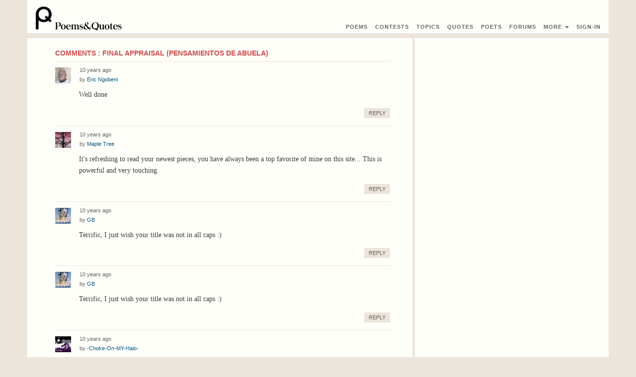

--- FILE ---
content_type: text/html; charset=UTF-8
request_url: https://www.poems-and-quotes.com/poems/1242039/comments
body_size: 4046
content:
<!DOCTYPE html>
<html lang="en">
<head>
    <meta charset="UTF-8">
    <meta http-equiv="X-UA-Compatible" content="IE=edge">
    <meta name="viewport" content="width=device-width, initial-scale=1">
    <meta name="_token" content="u1U0R0JNcLOvLE0FgB09qhysz8anpZCyxbtqSFhU">
    <link rel="stylesheet" href="/build/css/all-c4becca9ab.css">
<title>Comments : Final Appraisal (Pensamientos De Abuela)
</title>
</head>
<body>
<script>
    (function(i,s,o,g,r,a,m){i['GoogleAnalyticsObject']=r;i[r]=i[r]||function(){
                (i[r].q=i[r].q||[]).push(arguments)},i[r].l=1*new Date();a=s.createElement(o),
            m=s.getElementsByTagName(o)[0];a.async=1;a.src=g;m.parentNode.insertBefore(a,m)
    })(window,document,'script','https://www.google-analytics.com/analytics.js','ga');

    ga('create', 'UA-52278143-2', 'auto');
    ga('send', 'pageview');

</script>

<div class="container bg-white margin-bottom-sm">
    <div class="row">
        <nav id="lc-nav-top" class="navbar navbar-default">
        <div class="navbar-header">
        <a href="/" class="pull-left"><img src="/img/logo.png" alt="Poems & Quotes"><img src="/img/logo_text.png" alt="Poems & Quotes" class="hidden-xs hidden-sm"></a>

                    <button type="button" href="" id="lc-sign-in-popup-btn" data-toggle="modal" data-target="#loginModal" class="navbar-toggle hidden-sm hidden-md hidden-lg btn-nav"><span class="glyphicon glyphicon-log-in"></span></button>
        
        <button type="button" class="navbar-toggle collapsed margin-right" data-toggle="collapse" data-target="#collapse-links">
            <span class="icon-bar"></span>
            <span class="icon-bar"></span>
            <span class="icon-bar"></span>
        </button>
    </div>

    <div class="navbar-menu navbar-right">

        <div id="collapse-links" class="collapse navbar-collapse" style="height: 0 !important; border: 0 !important;">
            <ul class="nav navbar-nav">
                <li><a href="https://www.poems-and-quotes.com/poems/latest"><span class="visible-mobile">Read </span>Poems</a></li>
                <li><a href="https://www.poems-and-quotes.com/contests/winners">Contest<span class="hidden-xs">s</span><span class="visible-mobile"> Winners</span></a></li>
                <li><a href="https://www.poems-and-quotes.com/categories/poems"><span class="visible-mobile">Poetry By </span>Topics</a></li>
                <li class="nav-divider"></li>
                <li><a href="https://www.poems-and-quotes.com/quotes/popular"><span class="visible-mobile">Read </span>Quotes</a></li>
                <li class="nav-divider"></li>
                <li><a href="https://www.poems-and-quotes.com/poets/list/online"><span class="visible-mobile">List of </span> Poets</a></li>
                <li><a href="https://www.poems-and-quotes.com/discussion"><span class="visible-mobile">Discussion </span>Forums</a></li>
                <li class="nav-divider"></li>
                <li><a href="" data-toggle="dropdown">More <span class="caret"></span></a>
                <ul id="lc-menu-user" class="dropdown-menu">
                    <li><a href="https://www.poems-and-quotes.com/articles">Writing Tips</a></li>
                    <li class="nav-divider"></li>
                    <li><a href="https://www.poems-and-quotes.com/poets/administration">Administration</a></li>
                    <li><a href="https://www.poems-and-quotes.com/contact">Contact Us</a></li>
                </ul>
                </li>

                
                <li class="hidden-xs">
                                    <a href="" id="lc-sign-in-popup-btn" data-toggle="modal" data-target="#loginModal">Sign-In</a>
                                </li>
            </ul>
        </div>

            </div>
    </nav>

    <!-- Modal -->
<div id="loginModal" class="modal fade" role="document">
<div class="modal-dialog">

	<!-- Modal content-->
	<div class="modal-content">
		<div class="modal-header">
		<button type="button" class="close" data-dismiss="modal">&times;</button>
		<h4 class="modal-title">Login to "Poems & Quotes"</h4>
		</div>

	<div class="modal-body">
		<div class="text-center">
    <div class="btn-group">
        <a href="https://www.poems-and-quotes.com/auth/socialite/facebook" class="btn btn-sm btn-facebook"><span class="hidden-xs">Sign In </span>With Facebook</a>
        <a href="https://www.poems-and-quotes.com/auth/socialite/google" class="btn btn-sm btn-google"><span class="hidden-xs">Sign In </span>With Google+</a>
    </div>
</div>
<p class="lead text-center margin-top">or sign in with e-mail</p>

<form method="POST" action="https://www.poems-and-quotes.com/auth/login" accept-charset="UTF-8" id="actionForm-login-auth"><input name="_token" type="hidden" value="u1U0R0JNcLOvLE0FgB09qhysz8anpZCyxbtqSFhU">

<!-- Email Text Input -->
<div class="form-group">
    <label for="email">Email or Username :</label>
    <input class="form-control" name="email" type="text" value="" id="email">
</div>

<!-- Password Text Input -->
<div class="form-group">
    <label for="password">Password :</label>
    <input class="form-control" name="password" type="password" value="" id="password">
</div>

<!--  Remember Checkbox -->
<div class="checkbox">
    <label for="remember">
        <input name="remember" type="checkbox" value="1"> Remember Me
    </label>
</div>

<!-- Submit Button -->
<div class="form-group">
    <input class="btn btn-custom margin-right" id="lc-btn-signin" type="submit" value="Sign In">
    <a href="https://www.poems-and-quotes.com/password/email">Forgot Your Password?</a>
</div>

</form>
	</div>

	<div class="modal-footer">
	<p>Don't have an account? <a href="https://www.poems-and-quotes.com/auth/register"><b>Register Here!</b></a></p>
	</div>

	</div>

</div>
</div>    </div>
</div>

<div class="container bg-white margin-bottom-sm">
    <div class="row row-flex">
            <section class="col-xs-12 col-ms-12 col-sm-8 col-md-8 col-lg-8 border-right-menu">
        <div class="padding-body-sm">
                            <div class="panel panel-default">
    <div class="panel-heading">
        <h2 class="panel-title">Comments : Final Appraisal (Pensamientos De Abuela)</h2>
    </div>
    <div class="panel-body">
        
                    <ul  class="list-unstyled ">
                        <li id="row-comment-2280676" class="li-row">
    <div class="hidden-phone thumb-left middle-inline-block">
        <a href="https://www.poems-and-quotes.com/poets/502894"><a href="https://www.poems-and-quotes.com/poets/502894">
<img src="https://www.poems-and-quotes.com/img/photos/50/502894_tb.jpg"></a></a>
    </div>

<div class="middle-inline-block">
    <span class="font-secondary">10 years ago</span>
<p class="font-name">by <a href="https://www.poems-and-quotes.com/poets/502894" class="font-lg">Eric Ngobeni</a></p>
</div>

    <div class="middle-inline-block margin-top-xs pull-right">
        <div class="btn-group">
                </div>
    </div>

    <div class="margin-thumb margin-bottom-sm margin-top-sm">
        <table class="table-word-wrap"><tr><td>
<p class="margin-zero  ">
            Well done
    
</p>
</td></tr></table>
    </div>

    <div class="margin-top-xs margin-bottom pull-right">
        <div class="btn-group">
                        
                            <button id="show-reply-comment-2280676" class="btn btn-custom  btn-xs" data-parent_id="2280676">Reply</button>
            
            
                    </div>
    </div><div class="clearfix"></div>


            <div id="lc-div-reply-2280676" class=""></div>

        <ul id='lc-table-replies-2280676' class="list-unstyled li-padded">
        </ul>
    </li>        
                                <li id="row-comment-2280750" class="li-row">
    <div class="hidden-phone thumb-left middle-inline-block">
        <a href="https://www.poems-and-quotes.com/poets/485541"><a href="https://www.poems-and-quotes.com/poets/485541">
<img src="https://www.poems-and-quotes.com/img/photos/48/485541_tb.jpg"></a></a>
    </div>

<div class="middle-inline-block">
    <span class="font-secondary">10 years ago</span>
<p class="font-name">by <a href="https://www.poems-and-quotes.com/poets/485541" class="font-lg">Maple Tree</a></p>
</div>

    <div class="middle-inline-block margin-top-xs pull-right">
        <div class="btn-group">
                </div>
    </div>

    <div class="margin-thumb margin-bottom-sm margin-top-sm">
        <table class="table-word-wrap"><tr><td>
<p class="margin-zero  ">
            It&#039;s refreshing to read your newest pieces, you have always been a top favorite of mine on this site... This is powerful and very touching.
    
</p>
</td></tr></table>
    </div>

    <div class="margin-top-xs margin-bottom pull-right">
        <div class="btn-group">
                        
                            <button id="show-reply-comment-2280750" class="btn btn-custom  btn-xs" data-parent_id="2280750">Reply</button>
            
            
                    </div>
    </div><div class="clearfix"></div>


            <div id="lc-div-reply-2280750" class=""></div>

        <ul id='lc-table-replies-2280750' class="list-unstyled li-padded">
        </ul>
    </li>        
                                <li id="row-comment-2280833" class="li-row">
    <div class="hidden-phone thumb-left middle-inline-block">
        <a href="https://www.poems-and-quotes.com/poets/502243"><a href="https://www.poems-and-quotes.com/poets/502243">
<img src="https://www.poems-and-quotes.com/img/photos/50/502243_tb.jpg"></a></a>
    </div>

<div class="middle-inline-block">
    <span class="font-secondary">10 years ago</span>
<p class="font-name">by <a href="https://www.poems-and-quotes.com/poets/502243" class="font-lg">GB</a></p>
</div>

    <div class="middle-inline-block margin-top-xs pull-right">
        <div class="btn-group">
                </div>
    </div>

    <div class="margin-thumb margin-bottom-sm margin-top-sm">
        <table class="table-word-wrap"><tr><td>
<p class="margin-zero  ">
            Terrific, I just wish your title was not in all caps :)
    
</p>
</td></tr></table>
    </div>

    <div class="margin-top-xs margin-bottom pull-right">
        <div class="btn-group">
                        
                            <button id="show-reply-comment-2280833" class="btn btn-custom  btn-xs" data-parent_id="2280833">Reply</button>
            
            
                    </div>
    </div><div class="clearfix"></div>


            <div id="lc-div-reply-2280833" class=""></div>

        <ul id='lc-table-replies-2280833' class="list-unstyled li-padded">
        </ul>
    </li>        
                                <li id="row-comment-2280834" class="li-row">
    <div class="hidden-phone thumb-left middle-inline-block">
        <a href="https://www.poems-and-quotes.com/poets/502243"><a href="https://www.poems-and-quotes.com/poets/502243">
<img src="https://www.poems-and-quotes.com/img/photos/50/502243_tb.jpg"></a></a>
    </div>

<div class="middle-inline-block">
    <span class="font-secondary">10 years ago</span>
<p class="font-name">by <a href="https://www.poems-and-quotes.com/poets/502243" class="font-lg">GB</a></p>
</div>

    <div class="middle-inline-block margin-top-xs pull-right">
        <div class="btn-group">
                </div>
    </div>

    <div class="margin-thumb margin-bottom-sm margin-top-sm">
        <table class="table-word-wrap"><tr><td>
<p class="margin-zero  ">
            Terrific, I just wish your title was not in all caps :)
    
</p>
</td></tr></table>
    </div>

    <div class="margin-top-xs margin-bottom pull-right">
        <div class="btn-group">
                        
                            <button id="show-reply-comment-2280834" class="btn btn-custom  btn-xs" data-parent_id="2280834">Reply</button>
            
            
                    </div>
    </div><div class="clearfix"></div>


            <div id="lc-div-reply-2280834" class=""></div>

        <ul id='lc-table-replies-2280834' class="list-unstyled li-padded">
        </ul>
    </li>        
                                <li id="row-comment-2282596" class="li-row">
    <div class="hidden-phone thumb-left middle-inline-block">
        <a href="https://www.poems-and-quotes.com/poets/497747"><a href="https://www.poems-and-quotes.com/poets/497747">
<img src="https://www.poems-and-quotes.com/img/photos/49/497747_tb.jpg"></a></a>
    </div>

<div class="middle-inline-block">
    <span class="font-secondary">10 years ago</span>
<p class="font-name">by <a href="https://www.poems-and-quotes.com/poets/497747" class="font-lg">-Choke-On-MY-Halo-</a></p>
</div>

    <div class="middle-inline-block margin-top-xs pull-right">
        <div class="btn-group">
                </div>
    </div>

    <div class="margin-thumb margin-bottom-sm margin-top-sm">
        <table class="table-word-wrap"><tr><td>
<p class="margin-zero  ">
            Judging Comment<br />
<br />
I liked the title but not that it was capitalized all the way through, that I wasn&#039;t a fan of. Love how it&#039;s a mixture of Spanish and English in the title. Now for the poem itself it&#039;s more like telling you the setting and it&#039;s a rare to pull of this beautiful way of writing, where it&#039;s a setting and yet there&#039;s emotions on how it affects the person after all is said and done. Great tribute to a grandmother, I hope time gives a person the ability to miss that person but still be able to move on when needed to.<br />
<br />
- Moria Bella Bair -
    
</p>
</td></tr></table>
    </div>

    <div class="margin-top-xs margin-bottom pull-right">
        <div class="btn-group">
                        
                            <button id="show-reply-comment-2282596" class="btn btn-custom  btn-xs" data-parent_id="2282596">Reply</button>
            
            
                    </div>
    </div><div class="clearfix"></div>


            <div id="lc-div-reply-2282596" class=""></div>

        <ul id='lc-table-replies-2282596' class="list-unstyled li-padded">
        </ul>
    </li>        
                                <li id="row-comment-2282909" class="li-row">
    <div class="hidden-phone thumb-left middle-inline-block">
        <a href="https://www.poems-and-quotes.com/poets/502243"><a href="https://www.poems-and-quotes.com/poets/502243">
<img src="https://www.poems-and-quotes.com/img/photos/50/502243_tb.jpg"></a></a>
    </div>

<div class="middle-inline-block">
    <span class="font-secondary">10 years ago</span>
<p class="font-name">by <a href="https://www.poems-and-quotes.com/poets/502243" class="font-lg">GB</a></p>
</div>

    <div class="middle-inline-block margin-top-xs pull-right">
        <div class="btn-group">
                </div>
    </div>

    <div class="margin-thumb margin-bottom-sm margin-top-sm">
        <table class="table-word-wrap"><tr><td>
<p class="margin-zero  ">
            Weekly contest April 27th<br />
Judging comment:<br />
<br />
Fantastic writing in every sense. The poet employed mesmerizing imagery could draw a series of nostalgic scenes, each unique, tragic, picturesque and very well penned. Using a remarkable one block structure and unusual diction this poem had that resonating effect on the mind of the reader which lasts for very long time.<br />
I have recognized how each thought (supposedly stanza) sounded strong and emphasising, a smart use for the passive tense which deepen the emotions and the meaning through out the piece,<br />
~Gone is her patched lazy boy/ Sold are the living room comforts ..etc<br />
All in all, worth reading, voting and winning.
    
</p>
</td></tr></table>
    </div>

    <div class="margin-top-xs margin-bottom pull-right">
        <div class="btn-group">
                        
                            <button id="show-reply-comment-2282909" class="btn btn-custom  btn-xs" data-parent_id="2282909">Reply</button>
            
            
                    </div>
    </div><div class="clearfix"></div>


            <div id="lc-div-reply-2282909" class=""></div>

        <ul id='lc-table-replies-2282909' class="list-unstyled li-padded">
        </ul>
    </li>        
                                <li id="row-comment-2283000" class="li-row">
    <div class="hidden-phone thumb-left middle-inline-block">
        <a href="https://www.poems-and-quotes.com/poets/485541"><a href="https://www.poems-and-quotes.com/poets/485541">
<img src="https://www.poems-and-quotes.com/img/photos/48/485541_tb.jpg"></a></a>
    </div>

<div class="middle-inline-block">
    <span class="font-secondary">10 years ago</span>
<p class="font-name">by <a href="https://www.poems-and-quotes.com/poets/485541" class="font-lg">Maple Tree</a></p>
</div>

    <div class="middle-inline-block margin-top-xs pull-right">
        <div class="btn-group">
                </div>
    </div>

    <div class="margin-thumb margin-bottom-sm margin-top-sm">
        <table class="table-word-wrap"><tr><td>
<p class="margin-zero  ">
            Judging Comment<br />
<br />
This is a truly breathtaking poem, full of detailed imagery and visuals. FTS Miles has flavored this site over the years with his visual mastery and I was in awe!<br />
<br />
To lose a loved one is devastating and here he takes us on a journey of going through her belongings.. its such a heart wrenching and yet creative piece... very touching read this week!!
    
</p>
</td></tr></table>
    </div>

    <div class="margin-top-xs margin-bottom pull-right">
        <div class="btn-group">
                        
                            <button id="show-reply-comment-2283000" class="btn btn-custom  btn-xs" data-parent_id="2283000">Reply</button>
            
            
                    </div>
    </div><div class="clearfix"></div>


            <div id="lc-div-reply-2283000" class=""></div>

        <ul id='lc-table-replies-2283000' class="list-unstyled li-padded">
        </ul>
    </li>        
                </ul>
            </div>
    <div class="panel-footer">
        <div class="pull-right">
            <ul class="list-unstyled list-inline margin-top">
                                            </ul>
        </div>
        <div class="clearfix"></div>
    </div>
</div>        </div>
    </section>

    <section class="col-xs-12 col-ms-12 col-sm-4 col-md-4 col-lg-4 right-menu">
        <div>
                <div class="margin-top margin-bottom">
        <script async src="//pagead2.googlesyndication.com/pagead/js/adsbygoogle.js"></script>
        <!-- pq_responsive -->
        <ins class="adsbygoogle"
             style="display:block"
             data-ad-client="ca-pub-5606575631319156"
             data-ad-slot="8060434039"
             data-ad-format="auto"></ins>
        <script>
            (adsbygoogle = window.adsbygoogle || []).push({});
        </script>
    </div>

        </div>
    </section>
    </div>
</div>

<div class="container bg-white">
    <footer>
    <ul class="list-inline">
        <li><a href="https://www.poems-and-quotes.com/privacy">Privacy</a></li>
        <li><a href="https://www.poems-and-quotes.com/terms">Terms</a></li>
        <li><a href="https://www.poems-and-quotes.com/faq">FAQ</a></li>
        <li><a href="https://www.poems-and-quotes.com/contact">Contact</a></li>
    </ul>
    <p>&copy;&nbsp;2001-2026&nbsp;Poems&Quotes</p>
</footer></div>

<div id="lc-hidden" class="hidden">
        <form id="hiddenForm-reply-comment" action="/comments">

    <input type="hidden" name="poem_id" value="1242039">
    <input type="hidden" name="parent_id" value="">

    <!-- Surname Text Input -->
    <div class="form-element">
        <label for="surname">Surname* :</label>
        <input class="form-control" name="surname" type="text" value="" id="surname">
    </div>
    <br>
    <div class="form-group">
        <label for="comment" class="sr-only">comment</label>
        <textarea name="comment" rows="3" class="form-control"></textarea>
    </div>

    <div class="form-group pull-right">
        <button class="btn btn-custom btn-xs">
            Post A Reply
        </button>
    </div><div class="clearfix"></div>
</form>
</div>

<script src="/build/js/all-04fa53d693.js"></script>


</body>

</html>

--- FILE ---
content_type: text/html; charset=utf-8
request_url: https://www.google.com/recaptcha/api2/aframe
body_size: 269
content:
<!DOCTYPE HTML><html><head><meta http-equiv="content-type" content="text/html; charset=UTF-8"></head><body><script nonce="81lJAFL2vmJEEQ1jLWXYjg">/** Anti-fraud and anti-abuse applications only. See google.com/recaptcha */ try{var clients={'sodar':'https://pagead2.googlesyndication.com/pagead/sodar?'};window.addEventListener("message",function(a){try{if(a.source===window.parent){var b=JSON.parse(a.data);var c=clients[b['id']];if(c){var d=document.createElement('img');d.src=c+b['params']+'&rc='+(localStorage.getItem("rc::a")?sessionStorage.getItem("rc::b"):"");window.document.body.appendChild(d);sessionStorage.setItem("rc::e",parseInt(sessionStorage.getItem("rc::e")||0)+1);localStorage.setItem("rc::h",'1769355091797');}}}catch(b){}});window.parent.postMessage("_grecaptcha_ready", "*");}catch(b){}</script></body></html>